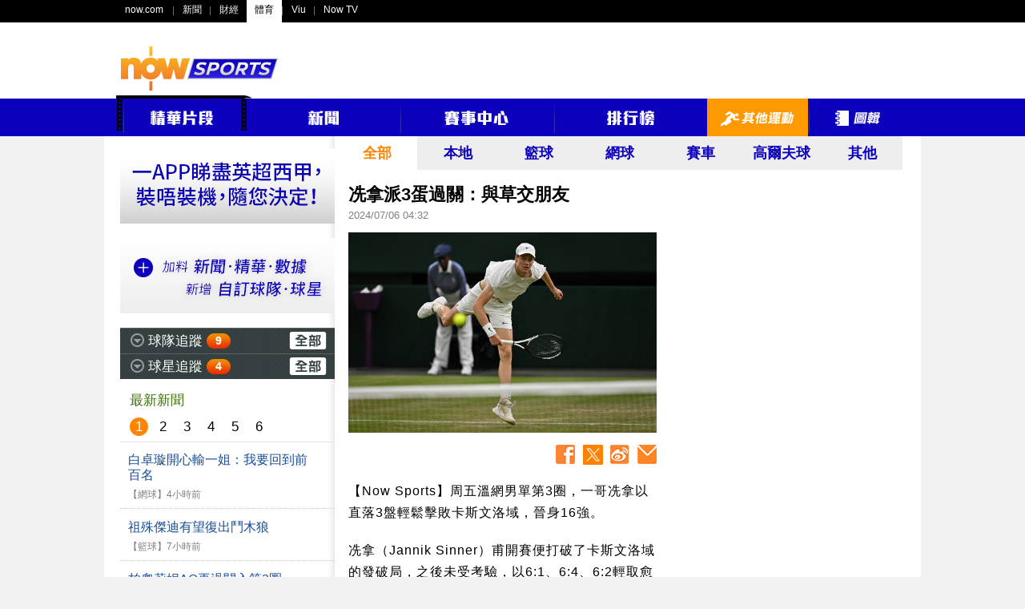

--- FILE ---
content_type: text/html;charset=UTF-8
request_url: https://sports.now.com/home/other/details?id=38918330913
body_size: 55323
content:
<!DOCTYPE html>
<html lang="zh-HK">
<head>
	<meta name="title" content="冼拿派3蛋過關：與草交朋友 - Now Sports" >
	<meta name="description" content="【Now Sports】周五溫網男單第3圈，一哥冼拿以直落3盤輕鬆擊敗卡斯文洛域，晉身16強。" >
	<meta name="keywords" content="now,sports,體育,Now Sports,Now SPORTS,體育新聞,足球,籃球,網球,高爾夫,賽程,賽果,積分榜,精華片段,球隊追蹤,球星追蹤" >
	
	<meta property="fb:admins" content="100004293882105" >
	<meta property="fb:app_id" content="199328550097102" >
	<meta property="og:type" content="article" >
	<meta property="og:title" content="冼拿派3蛋過關：與草交朋友 - Now Sports" >
	<meta property="og:url" content="https://sports.now.com/home/other/details?id=38918330913" >
	<meta property="og:image" content="https://images-sports.now.com/sport/news/3/913/38918330913/38918330841_600x390.jpg" >
	<meta property="og:image:type" content="image/jpeg" >
	<meta property="og:image:width" content="600" >
	<meta property="og:image:height" content="390" >
	<meta property="og:description" content="【Now Sports】周五溫網男單第3圈，一哥冼拿以直落3盤輕鬆擊敗卡斯文洛域，晉身16強。" >
	
	<meta name="robots" content="index,follow,all" >
	<meta http-equiv="Content-Type" content="text/html; charset=utf-8" >
	<meta name="viewport" content="width=1020" >
	
	<meta name="google-site-verification" content="0G3qgdexDiLPZLjFn_WqXlXNDRonCkPMaSLFPm44LnU" >
	<meta name="apple-itunes-app" content="app-id=517872242" >
	
	<title>冼拿派3蛋過關：與草交朋友 - Now Sports</title>
	
	<!-- common css setting -->
	
	<link rel="apple-touch-icon" href="/revamp/images/common/homeScreenIcon_57.png" />
	<link rel="apple-touch-icon" sizes="72x72" href="/revamp/images/common/homeScreenIcon_72.png" />
	<link rel="apple-touch-icon" sizes="114x114" href="/revamp/images/common/homeScreenIcon_114.png" />
	<link rel="apple-touch-icon-precomposed" href="/revamp/images/common/homeScreenIcon_57.png" />
	
	<link rel="image_src" href="https://images-sports.now.com/sport/news/3/913/38918330913/38918330841_600x390.jpg" />
	<link href="/favicon_1.ico" rel="icon" type="image/x-icon" />
	<link href="/favicon_1.ico" rel="shortcut icon" type="image/x-icon" />
	
	<link type="text/css" rel="stylesheet" href="/revamp/common/css/global.css?v=20201218a" />	
	<link type="text/css" rel="stylesheet" href="/revamp/common/css/nowsports.css?v=20201218a" />
	<link type="text/css" rel="stylesheet" href="/revamp/common/css/menu.css?v=20201218a"/>
	<link type="text/css" rel="stylesheet" href="/revamp/common/css/tvPlayer.css?v=20201218a" />

	<!-- Global Api domain and url domain -->
	<script>
	            //var ad_code = '/22199737938';
                var ad_code = "/94348418";
                var Golbal_Image_Domain_Web = "https://images-sports.now.com";
		
                //Set default value:
                var Global_Api_Domain_Web = "https://sportsapi.now.com";
                var Global_URL_Domain_Web = "https://sports.now.com";
                var Global_Olympic_Api_Domain_Web = "https://sportseventapi.now.com";
		
		//alert("window.location.host="+window.location.host);
                switch (window.location.host) {
                        case "sports-staging.now.com":
                                Global_Api_Domain_Web = "https://sportsapi-staging.now.com";
                                Global_URL_Domain_Web = "https://sports-staging.now.com";
                                break;
                        case "sports-qa.now.com":
                                Global_Api_Domain_Web = "https://sportsapi-qa.now.com";
                                Global_URL_Domain_Web = "https://sports-qa.now.com";
                                Global_Olympic_Api_Domain_Web = "https://sportseventapi-qa.now.com";
                                break;
                        case "localhost:9090":
                                Global_Api_Domain_Web = "https://sportsapi-qa.now.com";
                                Global_URL_Domain_Web = "https://sports-qa.now.com";
                                break;
                        case "sports-dev.now.com":
                                Global_Api_Domain_Web = "https://sportsapi-dev.now.com";
                                Global_URL_Domain_Web = "https://sports-dev.now.com";
                                break;
                        case "sports-pp.now.com":
                                Global_Api_Domain_Web = "https://sportsapi-pp.now.com";
                                Global_URL_Domain_Web = "https://sports-pp.now.com";
								Golbal_Image_Domain_Web = "https://images-sports-pp.now.com";
                                break;
                        case "sports-qa-lb.now.com":
                                Global_Api_Domain_Web = "https://sportsapi-qa-lb.now.com";
                                Global_URL_Domain_Web = "https://sports-qa-lb.now.com";
                                break;
                        case "sports-pp-lb.now.com":
                                Global_Api_Domain_Web = "https://sportsapi-pp-lb.now.com";
                                Global_URL_Domain_Web = "https://sports-pp-lb.now.com";
                                break;
                        default:
                                Global_Api_Domain_Web = "https://sportsapi.now.com";
                                Global_URL_Domain_Web = "https://sports.now.com";
                                Global_Olympic_Api_Domain_Web = "https://sportseventapi.now.com";
                }
	
	</script>

	<!-- comment javascript setting -->
	
	<script type="text/javascript" src="/revamp/common/js/jquery/jquery-1.10.2.min.js?v=20201218a"></script>
	<script type="text/javascript" src="/revamp/common/js/jquery/jquery-migrate-1.2.1.min.js?v=20201218a"></script>
	<script type="text/javascript" src="/revamp/common/js/jquery/jquery.tmpl.js?v=20201218a"></script>
	<script type="text/javascript" src="/revamp/common/js/jquery/jquery.cookie.js?v=20201218a"></script>
	<script type="text/javascript" src="/revamp/common/js/jquery/jquery.easing.1.3.js?v=20201218a"></script>
	<script type="text/javascript" src="/revamp/common/js/video_player/hls.min.js?v=20201218a"></script>
	<script type="text/javascript" src="/revamp/common/js/video_player/MediaPlayer.js?v=20201218a"></script>
	<script type="text/javascript" src="/revamp/common/js/video_player/swfobject.js?v=20201218a"></script>
	<script type="text/javascript" src="/revamp/common/js/jquery/jquery.mediaqueries.js?v=20201218a"></script>
	<script type="text/javascript" src="//www.googletagservices.com/tag/js/gpt.js"></script>
	<script src="/revamp/common/js/js.cookie.min.js"></script>
	
	<!-- otherwise (flash player) -->
		<script type="text/javascript" src="/revamp/common/js/video_player/now_common_lib.js?v=20201218a"></script>
	<script type="text/javascript">	
		var WIDGETS = {};	
		var GLOBAL = {
			DOMAIN : 'https://sports.now.com',
			ROOT_PATH : '/home/other/details',
			CURRENT_URL : 'https://sports.now.com/home/other/details?id=38918330913',
			CURRENT_TIME : 1769036196022
		};
	</script>
	
	<script type="text/javascript" src="/revamp/common/js/now/now.js?v=20201218a"></script>

<!-- libs  -->
	
	<script type="text/javascript" src="/revamp/common/js/lib/myhelper.js?v=20201218a"></script>
	<script type="text/javascript" src="/revamp/common/js/lib/pagination.js?v=20201218a"></script>
	<script type="text/javascript" src="/revamp/common/js/now/now_match.js?v=20201218a"></script>
	
<!-- widgets  -->

	<link type="text/css" rel="stylesheet" href="/revamp/site/common/widgets/fixture_slider/css/fixture_slider.css?v=20201218a"/>
	<link type="text/css" rel="stylesheet" href="/revamp/site/common/widgets/follow_team/css/follow_team.css?v=20201218a"/>
	<link type="text/css" rel="stylesheet" href="/revamp/site/common/widgets/follow_player/css/follow_player.css?v=20201218a"/>
	
	<script type="text/javascript" src="/revamp/site/common/widgets/fixture_slider/js/fixture_slider.js?v=20201218a"></script>
	<script type="text/javascript" src="/revamp/site/common/widgets/follow_team/js/follow_team.js?v=20201218a"></script>
	<script type="text/javascript" src="/revamp/site/common/widgets/follow_player/js/follow_player.js?v=20201218a"></script>
		
	<script type="text/javascript" src="/revamp/common/js/pages/page_global.js?v=20201218a"></script>
	<script type="text/javascript">
		if (navigator.appVersion.indexOf("Mac") != -1) {
			document.write('<link rel="stylesheet" type="text/css" href="/revamp/common/css/mac.css?v=20201218a" />');		
		} else {
			document.write('<link rel="stylesheet" type="text/css" href="/revamp/common/css/windows.css?v=20201218a" />');
		}
	</script>
	<!-- Google Tag Manager -->
	<script>
		(function(w,d,s,l,i){
			w[l]=w[l]||[];
			w[l].push({
				'gtm.start': new Date().getTime(),
				event:'gtm.js'
			});
			var f=d.getElementsByTagName(s)[0], j=d.createElement(s), dl=l!='dataLayer'?'&l='+l:'';
			j.async=true;
			j.src= 'https://www.googletagmanager.com/gtm.js?id='+i+dl;
			f.parentNode.insertBefore(j,f);
		})(window,document,'script','dataLayer','GTM-55PG4RW');
	</script>
	<!-- End Google Tag Manager -->

<!-- Google Tag Manager -->
<script>(function(w,d,s,l,i){w[l]=w[l]||[];w[l].push({'gtm.start':
new Date().getTime(),event:'gtm.js'});var f=d.getElementsByTagName(s)[0],
j=d.createElement(s),dl=l!='dataLayer'?'&l='+l:'';j.async=true;j.src=
'https://www.googletagmanager.com/gtm.js?id='+i+dl;f.parentNode.insertBefore(j,f);
})(window,document,'script','dataLayer','GTM-THTPSFS');</script>
<!-- End Google Tag Manager -->
<!-- Google Tag Manager -->
<script>(function(w,d,s,l,i){w[l]=w[l]||[];w[l].push({'gtm.start':
			new Date().getTime(),event:'gtm.js'});var f=d.getElementsByTagName(s)[0],
		j=d.createElement(s),dl=l!='dataLayer'?'&l='+l:'';j.async=true;j.src=
		'https://www.googletagmanager.com/gtm.js?id='+i+dl;f.parentNode.insertBefore(j,f);
})(window,document,'script','dataLayer','GTM-W65598L');</script>
<!-- End Google Tag Manager -->
<!-- Google tag (gtag.js) -->
<script async src="https://www.googletagmanager.com/gtag/js?id=G-3Q4JV1WW72"></script>
<script>
	window.dataLayer = window.dataLayer || [];
	function gtag(){dataLayer.push(arguments);}
	gtag('js', new Date());

	gtag('config', 'G-3Q4JV1WW72');

	(function uniquePageview() {

        const expirationTime = new Date(Date.now() + 30 * 60 * 1000);
        const cookie = Cookies.withAttributes({ path: '/', domain: location.hostname, secure: true, expires: expirationTime });


		// Record unique pageviews in an array
		let uniquePageviews = cookie.get("unique-pageviews");
		if (uniquePageviews) {
			uniquePageviews = JSON.parse(uniquePageviews);
		} else {
			uniquePageviews = [];
		}

		// Don't continue if the current page has already been viewed in this session
		if (uniquePageviews.indexOf(location.href) !== -1) {
			return;
		}

		// Track a pageview for a newly visited URL in this session
		uniquePageviews.push(location.href);
		uniquePageviews = JSON.stringify(uniquePageviews);
		cookie.set("unique-pageviews", uniquePageviews);

		// Send "unique_page_view" event to GA4
		const properties = {
			event: "unique_page_view",
			page_location: location.href,
			page_referrer: document.referrer,
		};
		dataLayer.push(properties);

		// Debug helper (optional)
		console.log(`"unique_page_view" tracked in GA4`, properties);
	})();
</script>
<script type="text/javascript">
			var CPMS = { 
				CS_SITE : "Now Sports Portal",
				CS_PAGE : "home2013_news_detail_other",
				CS_LANG : "",
				CS_RES : "win_"+screen.width+"_"+screen.height,
				search : function(a){}, 
				MenuClick : function(a) {}, 
				ItemClick : function(a) {}, 
				DetailClick : function(a) {}, 
				OtherClick : function(a) {}, 
			  	AdImpression : function(a, b) {}, 
			  	MouseOver : function(a) {}, 
				TabSelection : function(a) {}, 
				DropDownSelection : function(a, b) {}, 
				Redirect : function(a, b) {}, 
				PageView : function() {}, 
				ATF : function() {}, 
				FPF : function() {}, 
				CS_UID : "A6479F5D42D0AF478E212F7D27C6E798"
			};
		</script>
		
	<!-- END CPMS -->
	
	<!-- Begin comScore Tag -->
		<script type="text/javascript">
		
			var _comscore = _comscore || [];
			_comscore.push({
				c1 : "2",
				c2 : "9612192"
			});
			(function() {
				var s = document.createElement("script"), el = document
						.getElementsByTagName("script")[0];
				s.async = true;
				s.src = (document.location.protocol == "https:" ? "https://sb"
						: "http://b")
						+ ".scorecardresearch.com/beacon.js";
				el.parentNode.insertBefore(s, el);
			})();
		
		</script>
		
		<noscript>
			<img src="//b.scorecardresearch.com/p?c1=2&amp;c2=9612192&amp;cv=2.0&amp;cj=1" alt="" />
		</noscript>
<!-- End comScore Tag -->
	
	<!-- Begin Google Analytics -->
	<script type="text/javascript">
	
		var _gaq = _gaq || [];
		_gaq.push([ '_setAccount', 'UA-34166611-1' ]);
		_gaq.push([ '_setDomainName', 'now.com' ]);
		_gaq.push([ '_trackPageview' ]);
	
		(function() {
			var ga = document.createElement('script');
			ga.type = 'text/javascript';
			ga.async = true;
			ga.src = ('https:' == document.location.protocol ? 'https://ssl'
					: 'http://www')
					+ '.google-analytics.com/ga.js';
			var s = document.getElementsByTagName('script')[0];
			s.parentNode.insertBefore(ga, s);
		})();
	
	</script>
<!-- End Google Analytics -->
	
	<link type="text/css" rel="stylesheet" href="/revamp/site/common/widgets/news_list_small/css/news_list_small.css?v=20201218a"/>
<link type="text/css" rel="stylesheet" href="/revamp/common/plugin/image_enlarge/css/image_enlarge.css?v=20201218a"/>
<link type="text/css" rel="stylesheet" href="/revamp/common/css/news.css?v=20201218a"/>
<link type="text/css" rel="stylesheet" href="/revamp/common/css/others.css?v=20201218a"/>

<script type="text/javascript">
	var pageVar = {
		id : '38918330913',
		cat : 'all',
		keyword : ["blog2"]
	};
</script>

<!-- google tag -->
<script type="text/javascript" src="/revamp/common/js/dfp/other_news_all.js?v=20201218a"></script>

<script type="text/javascript" src="/revamp/common/js/dfp/dfp.js?v=20201218a"></script>

</head>
<body>

<div id="globalContainer">

	<div id="fb-root"></div>
<script>
	(function(d, s, id) {
		var js, fjs = d.getElementsByTagName(s)[0];
		if (d.getElementById(id))
			return;
		js = d.createElement(s);
		js.id = id;
		//js.src = "//connect.facebook.net/en_US/all.js#xfbml=1&appId=484404901625125";
		js.src = "//connect.facebook.net/zh_HK/all.js#xfbml=1&version=v18.0&appId=199328550097102";
		fjs.parentNode.insertBefore(js, fjs);
	}(document, 'script', 'facebook-jssdk'));
</script>

<div id="gbar_wrap">

		<style type="text/css">
#gbar-outer	{
	background-color:#000;
	text-align:left;
}
#gbar-outer	ul.left{
	text-align:left;
}
</style>

<div id="gbar-outer"></div>

<script type="text/javascript" language="javascript">
//now.globalbar("#gbar-outer", {username:"guest"});
</script>
<div id="suggestbox">
	<ul></ul>	
</div>			

<script type="text/javascript" language="javascript">
	now.gbar2012("#gbar-outer", {now:"sports",portal:"now360_sports"});

	function submit_search(theForm) {
		var keyword = theForm.word.value;
		CPMS.search(keyword); 
		theForm.tag.value = "keyword:" + keyword;
		return true;
	}
</script>

<div id="globalTopOuter">
	<div id="globalTop">
		<div class="noHBanner clearfix">
			<div id="logo"><a href="/home" ><img src="/revamp/images/globalTop/nowsports_logo3.png" alt="Now Sports" /></a></div>
			<div id="SuperBanner"><script type="text/javascript">googletag.display("SuperBanner");</script></div>
		</div>
	</div>
</div>
<style type="text/css">
div.navbar2020{
	display: block;
	background: #0D00BD;
	position: relative;
	height: 47px;
}
div.navbar2020 div{
	width: 990px;
	height: 47px;
	position: relative;
}
table.navbar2020{
	position: absolute;
	top:-4px;
	margin: 0px auto;
	padding: 0px;
	width: 990px;
	border: 0px solid white; 
	border-collapse: collapse;
	border-spacing: 0px;
}
table.navbar2020 tr.top{
	height: 4px;
}
table.navbar2020 tr.menu{
	height: 47px;
}
table.navbar2020 td.break{
	background: url('/revamp/images/topbar/menu_break.png') no-repeat 0% 40%;
}
table.navbar2020 td.item{
	height: 47px; 
	overflow:hidden;
}
table.navbar2020 img{
	display:block;
	margin: 0 auto;
}
table.navbar2020 td.item.selected,
table.navbar2020 td.item:hover{
	background: #f90;
}
table.navbar2020 td.lhs{
	background: url('/revamp/images/topbar/film_LHS_top.png') no-repeat;
}
table.navbar2020 td.film_mid{
	background: url('/revamp/images/topbar/film_MID_top.png') repeat-x;
}
table.navbar2020 td.rhs{
	background: url('/revamp/images/topbar/film_RHS_top.png') no-repeat;
}
table.navbar2020 td.film_top{
	background: url('/revamp/images/topbar/film_arrow_top.png') no-repeat;
}

</style>

<div class="navbar2020" align="center" id="menu_title">
	<div>
		<table class="navbar2020" cellpadding="0" cellpadding="0">
			<tr class="top">
				<td class="lhs"></td>
				<td class="film_mid" colspan="2" style="position: relative;right: 2px"></td>
				<td class="rhs" style="display: none"></td>
				<td class="film_top" style="position: relative;right: 2px"></td>
			</tr>
			<tr class="menu">
				<td valign="top"><img src="/revamp/images/topbar/film_LHS.png"/></td>
				<td class="item channel" style="display: none"><a href="/home/630"><img src="/revamp/images/topbar/channel.png"/></a></td>
				<td class="item video break"><a id="videoA" href="/home/video"><img src="/revamp/images/topbar/video.png"/></a></td>
				<td valign="top"><img src="/revamp/images/topbar/film_RHS.png"/></td>
				<td class="item news"><a href="/home/news"><img src="/revamp/images/topbar/news.png"/></a></td>
				<td class="item matchCentre break"><a href="/home/matchCtr?area=england"><img src="/revamp/images/topbar/matchCentre.png"/></a></td>
				<td class="item standings break"><a href="/home/standings?id=32"><img src="/revamp/images/topbar/standing.png"/></a></td>
				<td class="item others break"><a href="/home/other"><img src="/revamp/images/topbar/others.png"/></a></td>
				<td class="item gallery break"><a href="/home/gallery"><img src="/revamp/images/topbar/gallery.png"/></a></td>
			</tr>
		</table>
	</div>
</div>




<script>
function menuTagOn(cat){
$('td.item').removeClass('selected');
$('td.item.'+cat).addClass('selected');

}
</script>

</div>

	<div id="wholeContent">

		<div id="mainContent" class="clearfix">

			<div id="left_268">
				<div id="followTeamWrap" class="hide"><div id="CellAd" style="margin:15px 0 0 0;">
	<a href="https://www.nowtv.now.com/get-started" target="_blank"><img src="/revamp/images/nowtv.gif" alt="" /></a>
</div>

<div id="CellAd" style="margin:15px 0 0 0;">
	<a href="/site/app/soccer_intro.jsp" target="_blank"><img src="/revamp/images/ad/self/cell_ad_3.gif" alt="" /></a>
</div>

<div id="F1" style="margin:15px 0 0 0; display: none">
	<div class="header" style="height: 33px;padding: 0px 16px;background-color: #2B2B2B;border-bottom: 1px #d3d3d3 solid;">
		<strong class="title" style="margin-top: 9px;font-size: 17px;color: #FFFFFF;float: left;"></strong>
	</div>

	<div class="contentWrap">
		<div class="top" style="font-size: 15px;padding: 10px 7px 10px 16px;text-align: right;background: #53A5C9;">
			<div class="stangding" style="display: inline-block;width: 32px;text-align: center;color: #FFFFFF;">排名</div>
			<div class="name" style="display: inline-block;width: 160px;text-align: center;"></div>
			<div class="goalD" style="display: inline-block;width: 40px;text-align: center;color: #FFFFFF;">積分</div>
		</div>
		<div class="content"></div>

	</div>
</div>
<div class="followTeam" style="margin:15px 0 0 0;">

	<div class="header">		
		<div class="expBtn"></div>
		<strong class="title">球隊追蹤</strong>
		<div class="newsWrap">
			<div class="num">25</div>
			<div class="newsListWrap">
				<div class="arrow"></div>
				<div class="content">
					<div class="pagination"></div>
					<ul class="list"></ul>				
				</div>
			</div>
		</div>
		<a href="/home/myteam" class="all"><span class="srconly">全部</span></a>
	</div>
	
	<div class="followBottom">
		<ul class="teamList">
		
		</ul>
		<a href="/home/myteam" class="more"><img src="/revamp/images/left_follow_more_btn.png" alt="更多" /></a>
	</div>
	
</div></div>
				<div id="followPlayerWrap" class="hide"><div class="followPlayer">

	<div class="header">		
		<div class="expBtn"></div>
		<strong class="title">球星追蹤</strong>
		<div class="newsWrap">
			<div class="num"></div>
			<div class="newsListWrap">
				<div class="arrow"></div>
				<div class="content">
					<div class="pagination"></div>
					<ul class="list"></ul>				
				</div>
			</div>
		</div>
		<a href="/home/myplayer" class="all"><span class="srconly">全部</span></a>
	</div>
	
	<div class="followBottom">
		<ul class="playerList">
		
		</ul>
		<a href="/home/myplayer" class="more"><img src="/revamp/images/left_follow_more_btn.png" alt="更多" /></a>
	</div>
	
</div></div>

				<div id="newsLeft">
					<h2 class="header">最新新聞</h2>
					<div class="newsLeftContent"><div class="newsListSmallWrap">
	
	<ul class="page top">
		<li data-page="1">1</li>
		<li data-page="2">2</li>
		<li data-page="3">3</li>
		<li data-page="4">4</li>
		<li data-page="5">5</li>
		<li data-page="6">6</li>
	</ul>
	
	<div class="newsWrap">
		<ul class="list">
		
		<li >
				<a class="clearfix" href="/home/other/details?id=39461795446">
					<h3 class="headline">白卓璇開心輸一姐：我要回到前百名</h3>
					
					<div class="type">【網球】</div>
					
					<div class="time">4小時前</div>
				</a>
			</li>
			
		<li >
				<a class="clearfix" href="/home/other/details?id=39463326332">
					<h3 class="headline">祖殊傑迪有望復出鬥木狼</h3>
					
					<div class="type">【籃球】</div>
					
					<div class="time">7小時前</div>
				</a>
			</li>
			
		<li >
				<a class="clearfix" href="/home/other/details?id=39463326328">
					<h3 class="headline">柏奧莉妮AO再過關入第3圈</h3>
					
					<div class="type">【網球】</div>
					
					<div class="time">9小時前</div>
				</a>
			</li>
			
		<li >
				<a class="clearfix" href="/home/other/details?id=39461795448">
					<h3 class="headline">天雨無阻施華利夫闖第3圈</h3>
					
					<div class="type">【網球】</div>
					
					<div class="time">10小時前</div>
				</a>
			</li>
			
		<li >
				<a class="clearfix" href="/home/other/details?id=39461795447">
					<h3 class="headline">泰列斯麥斯將出專屬球鞋</h3>
					
					<div class="type">【籃球】</div>
					
					<div class="time">11小時前</div>
				</a>
			</li>
			
		<li >
				<a class="clearfix" href="/home/other/details?id=39463326327">
					<h3 class="headline">重情義？勇士拒送走畢拿</h3>
					
					<div class="type">【籃球】</div>
					
					<div class="time">13小時前</div>
				</a>
			</li>
			
		<li >
				<a class="clearfix" href="/home/other/details?id=39463326323">
					<h3 class="headline">大坂談水母裝：不在意別人眼光</h3>
					
					<div class="type">【網球】</div>
					
					<div class="time">13小時前</div>
				</a>
			</li>
			
		<li >
				<a class="clearfix" href="/home/other/details?id=39463326325">
					<h3 class="headline">首盤險取搶七 艾卡拿斯認狀態未夠好</h3>
					
					<div class="type">【網球】</div>
					
					<div class="time">15小時前</div>
				</a>
			</li>
			
		<li >
				<a class="clearfix" href="/home/other/details?id=39461795444">
					<h3 class="headline">古明加「解凍」難救勇士 傷完畢拿即大敗</h3>
					
					<div class="type">【籃球】</div>
					
					<div class="time">16小時前</div>
				</a>
			</li>
			
		<li >
				<a class="clearfix" href="/home/other/details?id=39461795443">
					<h3 class="headline">當錫大三元 湖人大反擊掘「金」</h3>
					
					<div class="type">【籃球】</div>
					
					<div class="time">16小時前</div>
				</a>
			</li>
			
		<li >
				<a class="clearfix" href="/home/other/details?id=39463326324">
					<h3 class="headline">手球港隊亞錦賽挫印度開齋 後日轉戰名次賽</h3>
					
					<div class="type">【手球】</div>
					
					<div class="time">17小時前</div>
				</a>
			</li>
			
		<li >
				<a class="clearfix" href="/home/other/details?id=39461795442">
					<h3 class="headline">次圈出局 拉杜卡奴無緣撼莎芭列卡</h3>
					
					<div class="type">【網球】</div>
					
					<div class="time">17小時前</div>
				</a>
			</li>
			
		<li >
				<a class="clearfix" href="/home/other/details?id=39461795441">
					<h3 class="headline">聖官準三雙完勝「斑馬」 火箭5分拔「刺」</h3>
					
					<div class="type">【籃球】</div>
					
					<div class="time">18小時前</div>
				</a>
			</li>
			
		<li >
				<a class="clearfix" href="/home/other/details?id=39461795440">
					<h3 class="headline">泰那回歸永倫 「黃金戰士」挫漢友增甲一季後賽希望</h3>
					
					<div class="type">【籃球】</div>
					
					<div class="time">18小時前</div>
				</a>
			</li>
			
		<li >
				<a class="clearfix" href="/home/other/details?id=39461795438">
					<h3 class="headline">奧迪戰車面世：2030贏F1</h3>
					
					<div class="type">【賽車】</div>
					
					<div class="time">18小時前</div>
				</a>
			</li>
			
		<li >
				<a class="clearfix" href="/home/other/details?id=39463326320">
					<h3 class="headline">謝倫格連復出 太陽挫76人3連勝</h3>
					
					<div class="type">【籃球】</div>
					
					<div class="time">19小時前</div>
				</a>
			</li>
			
		<li >
				<a class="clearfix" href="/home/other/details?id=39463326318">
					<h3 class="headline">一姐晉澳網第3圈：白卓璇比想像中難打</h3>
					
					<div class="type">【網球】</div>
					
					<div class="time">20小時前</div>
				</a>
			</li>
			
		<li >
				<a class="clearfix" href="/home/other/details?id=39461795432">
					<h3 class="headline">【澳網Day 4】偶像力量加持 白卓璇撼一姐</h3>
					
					<div class="type">【網球】</div>
					
					<div class="time">23小時前</div>
				</a>
			</li>
			
		<li >
				<a class="clearfix" href="/home/other/details?id=39463326302">
					<h3 class="headline">港隊兩女雙印尼羽賽闖次圈</h3>
					
					<div class="type">【羽毛球】</div>
					
					<div class="time">2026/01/20 23:20</div>
				</a>
			</li>
			
		<li >
				<a class="clearfix" href="/home/other/details?id=39463326307">
					<h3 class="headline">金牛下半場發力 主場爆「石」開季11連勝</h3>
					
					<div class="type">【籃球】</div>
					
					<div class="time">2026/01/20 23:02</div>
				</a>
			</li>
			
		<li >
				<a class="clearfix" href="/home/other/details?id=39461795430">
					<h3 class="headline">F1平治首席設計師將離隊</h3>
					
					<div class="type">【賽車】</div>
					
					<div class="time">2026/01/20 22:40</div>
				</a>
			</li>
			
		<li >
				<a class="clearfix" href="/home/other/details?id=39463326305">
					<h3 class="headline">「水母」裝出場搶鏡 大坂直美首圈過關</h3>
					
					<div class="type">【網球】</div>
					
					<div class="time">2026/01/20 20:55</div>
				</a>
			</li>
			
		<li >
				<a class="clearfix" href="/home/other/details?id=39461795428">
					<h3 class="headline">畢拿前十字韌帶撕裂收咧</h3>
					
					<div class="type">【籃球】</div>
					
					<div class="time">2026/01/20 18:56</div>
				</a>
			</li>
			
		<li >
				<a class="clearfix" href="/home/other/details?id=39463326304">
					<h3 class="headline">冼拿首圈晉級 老將蒙菲斯出局</h3>
					
					<div class="type">【網球】</div>
					
					<div class="time">2026/01/20 18:24</div>
				</a>
			</li>
			
		<li >
				<a class="clearfix" href="/home/other/details?id=39463326301">
					<h3 class="headline">畢拿傷勢不妙 勇士轉軚留古明加？</h3>
					
					<div class="type">【籃球】</div>
					
					<div class="time">2026/01/20 17:15</div>
				</a>
			</li>
			
		<li >
				<a class="clearfix" href="/home/other/details?id=39463326300">
					<h3 class="headline">文錫澳網死裡逃生 方斯卡下馬</h3>
					
					<div class="type">【網球】</div>
					
					<div class="time">2026/01/20 16:08</div>
				</a>
			</li>
			
		<li >
				<a class="clearfix" href="/home/other/details?id=39459839298">
					<h3 class="headline">奧莉恩高娃：來澳網前險被炸死</h3>
					
					<div class="type">【網球】</div>
					
					<div class="time">2026/01/20 15:07</div>
				</a>
			</li>
			
		<li >
				<a class="clearfix" href="/home/other/details?id=39459839297">
					<h3 class="headline">畢拿倒戈傷出 勇士滅「火」難安枕</h3>
					
					<div class="type">【籃球】</div>
					
					<div class="time">2026/01/20 14:20</div>
				</a>
			</li>
			
		<li >
				<a class="clearfix" href="/home/other/details?id=39461795421">
					<h3 class="headline">布朗關鍵兩罰射失 塞爾特人惜負活塞</h3>
					
					<div class="type">【籃球】</div>
					
					<div class="time">2026/01/20 12:48</div>
				</a>
			</li>
			
		<li >
				<a class="clearfix" href="/home/other/details?id=39461795418">
					<h3 class="headline">印尼女將爆冷晉級 姬絲苦戰過首關</h3>
					
					<div class="type">【網球】</div>
					
					<div class="time">2026/01/20 11:17</div>
				</a>
			</li>
			
		<li >
				<a class="clearfix" href="/home/other/details?id=39461795417">
					<h3 class="headline">獨行俠破紐約人 基斯迪三分10中8</h3>
					
					<div class="type">【籃球】</div>
					
					<div class="time">2026/01/20 10:38</div>
				</a>
			</li>
			
		<li >
				<a class="clearfix" href="/home/other/details?id=39461795415">
					<h3 class="headline">NBA明星賽名單  勒邦22年來首次冇正選</h3>
					
					<div class="type">【籃球】</div>
					
					<div class="time">2026/01/20 08:24</div>
				</a>
			</li>
			
		<li >
				<a class="clearfix" href="/home/other/details?id=39459839291">
					<h3 class="headline">SGA獨取30分 雷霆大炒騎士</h3>
					
					<div class="type">【籃球】</div>
					
					<div class="time">2026/01/20 07:30</div>
				</a>
			</li>
			
		<li >
				<a class="clearfix" href="/home/other/details?id=39461795412">
					<h3 class="headline">【澳網Day 3】姬絲睇「吵鬧」真人騷減壓</h3>
					
					<div class="type">【網球】</div>
					
					<div class="time">2026/01/20 07:05</div>
				</a>
			</li>
			
		<li >
				<a class="clearfix" href="/home/other/details?id=39461795410">
					<h3 class="headline">祖高域取澳網第100勝</h3>
					
					<div class="type">【網球】</div>
					
					<div class="time">2026/01/19 21:12</div>
				</a>
			</li>
			
		<li >
				<a class="clearfix" href="/home/other/details?id=39461795409">
					<h3 class="headline">370日後 麥維迪夫大滿貫終取勝</h3>
					
					<div class="type">【網球】</div>
					
					<div class="time">2026/01/19 20:44</div>
				</a>
			</li>
			
		<li >
				<a class="clearfix" href="/home/other/details?id=39461795408">
					<h3 class="headline">Iga嘉奧芙AO首圈冇難度</h3>
					
					<div class="type">【網球】</div>
					
					<div class="time">2026/01/19 19:29</div>
				</a>
			</li>
			
		<li >
				<a class="clearfix" href="/home/other/details?id=39459839281">
					<h3 class="headline">湖人「地獄」長征展開 雷迪克感困擾</h3>
					
					<div class="type">【籃球】</div>
					
					<div class="time">2026/01/19 18:01</div>
				</a>
			</li>
			
		<li >
				<a class="clearfix" href="/home/other/details?id=39461795407">
					<h3 class="headline">港劍隊青年世界盃共奪4金3銀3銅</h3>
					
					<div class="type">【劍擊】</div>
					
					<div class="time">2026/01/19 17:17</div>
				</a>
			</li>
			
		<li >
				<a class="clearfix" href="/home/other/details?id=39459839284">
					<h3 class="headline">澳網一輪遊 伊雅娜直認球迷太熱情</h3>
					
					<div class="type">【網球】</div>
					
					<div class="time">2026/01/19 17:07</div>
				</a>
			</li>
			
		<li >
				<a class="clearfix" href="/home/other/details?id=39459839282">
					<h3 class="headline">華連卡入次圈 艾加阿利亞森因傷退賽</h3>
					
					<div class="type">【網球】</div>
					
					<div class="time">2026/01/19 16:49</div>
				</a>
			</li>
			
		<li >
				<a class="clearfix" href="/home/other/details?id=39458697498">
					<h3 class="headline">【足動山林】紅葉行山Hit 紅魔帥位又Hit</h3>
					
					<div class="time">2026/01/19 16:48</div>
				</a>
			</li>
			
		<li >
				<a class="clearfix" href="/home/other/details?id=39458697497">
					<h3 class="headline">倫敦賽復出表忠 摩蘭特：我是忠誠的人</h3>
					
					<div class="type">【籃球】</div>
					
					<div class="time">2026/01/19 16:00</div>
				</a>
			</li>
			
		<li >
				<a class="clearfix" href="/home/other/details?id=39461795406">
					<h3 class="headline">安妮絲莫娃讚澳網球迷熱情：像第二個家</h3>
					
					<div class="type">【網球】</div>
					
					<div class="time">2026/01/19 15:46</div>
				</a>
			</li>
			
		<li >
				<a class="clearfix" href="/home/other/details?id=39459839280">
					<h3 class="headline">得分超越Dirk力追MJ 杜蘭特：繼續往上爬</h3>
					
					<div class="type">【籃球】</div>
					
					<div class="time">2026/01/19 14:42</div>
				</a>
			</li>
			
		<li >
				<a class="clearfix" href="/home/other/details?id=39459839279">
					<h3 class="headline">傳「禁取」澳網獎金 鄭瑞：需要再三確認</h3>
					
					<div class="type">【網球】</div>
					
					<div class="time">2026/01/19 14:41</div>
				</a>
			</li>
			
		<li >
				<a class="clearfix" href="/home/other/details?id=39458697493">
					<h3 class="headline">誰說新教練唔夠班？艾卡拿斯引以為「澳」</h3>
					
					<div class="type">【網球】</div>
					
					<div class="time">2026/01/19 14:33</div>
				</a>
			</li>
			
		<li >
				<a class="clearfix" href="/home/other/details?id=39461795400">
					<h3 class="headline">湖人3將「20+」 湖人110：93擒速龍</h3>
					
					<div class="type">【籃球】</div>
					
					<div class="time">2026/01/19 13:01</div>
				</a>
			</li>
			
		<li >
				<a class="clearfix" href="/home/other/details?id=39459839277">
					<h3 class="headline">全場得1個Ace球 嘉奧芙：僅滿意賽果</h3>
					
					<div class="type">【網球】</div>
					
					<div class="time">2026/01/19 10:56</div>
				</a>
			</li>
			
		<li >
				<a class="clearfix" href="/home/other/details?id=39458697488">
					<h3 class="headline">【澳網Day2】伊雅娜生涯首亮相「6號球場」球手噩夢？</h3>
					
					<div class="type">【網球】</div>
					
					<div class="time">2026/01/19 07:28</div>
				</a>
			</li>
			
		<li >
				<a class="clearfix" href="/home/other/details?id=39459839275">
					<h3 class="headline">【WST倫敦大師賽】加蘭韋爾遜挫希堅斯封王</h3>
					
					<div class="type">【桌球】</div>
					
					<div class="time">2026/01/19 06:43</div>
				</a>
			</li>
			
		<li >
				<a class="clearfix" href="/home/other/details?id=39459839271">
					<h3 class="headline">灰熊倫敦戰雪恥拆魔術</h3>
					
					<div class="type">【籃球】</div>
					
					<div class="time">2026/01/19 04:00</div>
				</a>
			</li>
			
		<li >
				<a class="clearfix" href="/home/other/details?id=39458697490">
					<h3 class="headline">澳網最年長出賽球手 大威：這就是比賽</h3>
					
					<div class="type">【網球】</div>
					
					<div class="time">2026/01/18 23:39</div>
				</a>
			</li>
			
		<li >
				<a class="clearfix" href="/home/other/details?id=39458697489">
					<h3 class="headline">港七欖遭加拿大加時絕殺 無緣世界系列賽升班</h3>
					
					<div class="type">【欖球】</div>
					
					<div class="time">2026/01/18 23:34</div>
				</a>
			</li>
			
		<li >
				<a class="clearfix" href="/home/other/details?id=39458697487">
					<h3 class="headline">曲虹霖獻16分成奇兵 助金牛開季10連勝</h3>
					
					<div class="type">【籃球】</div>
					
					<div class="time">2026/01/18 22:10</div>
				</a>
			</li>
			
		<li >
				<a class="clearfix" href="/home/other/details?id=39458697486">
					<h3 class="headline">艾卡拿斯澳網晉級 大威「一輪遊」</h3>
					
					<div class="type">【網球】</div>
					
					<div class="time">2026/01/18 21:00</div>
				</a>
			</li>
			
		<li >
				<a class="clearfix" href="/home/other/details?id=39452906749">
					<h3 class="headline">黃杜配卡塔爾挑戰賽反勝奪冠</h3>
					
					<div class="type">【乒乓球】</div>
					
					<div class="time">2026/01/18 20:10</div>
				</a>
			</li>
			
		<li >
				<a class="clearfix" href="/home/other/details?id=39458697485">
					<h3 class="headline">天氣炎熱球僮暈倒 桑美絲心善攙扶</h3>
					
					<div class="type">【網球】</div>
					
					<div class="time">2026/01/18 20:03</div>
				</a>
			</li>
			
		<li >
				<a class="clearfix" href="/home/other/details?id=39452906748">
					<h3 class="headline">馬會向全運獎牌港將頒逾1100萬獎金</h3>
					
					<div class="type">【綜合】</div>
					
					<div class="time">2026/01/18 19:39</div>
				</a>
			</li>
			
		<li >
				<a class="clearfix" href="/home/other/details?id=39458697482">
					<h3 class="headline">一姐輕鬆入AO次圈 施華利夫反勝晉級</h3>
					
					<div class="type">【網球】</div>
					
					<div class="time">2026/01/18 17:55</div>
				</a>
			</li>
			
		<li >
				<a class="clearfix" href="/home/other/details?id=39458697479">
					<h3 class="headline">安洗瑩霸氣持續 印度羽球賽封后</h3>
					
					<div class="type">【羽毛球】</div>
					
					<div class="time">2026/01/18 16:27</div>
				</a>
			</li>
			
		<li >
				<a class="clearfix" href="/home/other/details?id=39458697478">
					<h3 class="headline">灰熊再戰NBA歐洲賽 摩蘭特係時候復出？</h3>
					
					<div class="type">【籃球】</div>
					
					<div class="time">2026/01/18 15:13</div>
				</a>
			</li>
			
		<li >
				<a class="clearfix" href="/home/other/details?id=39458697477">
					<h3 class="headline">聰明哥傷出 湖人敗走拓荒者</h3>
					
					<div class="type">【籃球】</div>
					
					<div class="time">2026/01/18 14:10</div>
				</a>
			</li>
			
		<li >
				<a class="clearfix" href="/home/other/details?id=39459839260">
					<h3 class="headline">「斑馬」末段主宰內線 馬刺險勝木狼</h3>
					
					<div class="type">【籃球】</div>
					
					<div class="time">2026/01/18 13:10</div>
				</a>
			</li>
			
		<li >
				<a class="clearfix" href="/home/other/details?id=39458697476">
					<h3 class="headline">渣馬大風未見真章 各跑手放眼亞運</h3>
					
					<div class="type">【馬拉松】</div>
					
					<div class="time">2026/01/18 13:00</div>
				</a>
			</li>
			
		<li >
				<a class="clearfix" href="/home/other/details?id=39459839259">
					<h3 class="headline">雷霆敗走熱火兼傷JW</h3>
					
					<div class="type">【籃球】</div>
					
					<div class="time">2026/01/18 12:39</div>
				</a>
			</li>
			
		<li >
				<a class="clearfix" href="/home/other/details?id=39458697475">
					<h3 class="headline">柏奧莉妮率先闖澳網次圈</h3>
					
					<div class="type">【網球】</div>
					
					<div class="time">2026/01/18 11:31</div>
				</a>
			</li>
			
		<li >
				<a class="clearfix" href="/home/other/details?id=39458697474">
					<h3 class="headline">最強巿民跑手不敵大風 村內優輝覬覦下屆奧運</h3>
					
					<div class="type">【馬拉松】</div>
					
					<div class="time">2026/01/18 11:24</div>
				</a>
			</li>
			
		<li >
				<a class="clearfix" href="/home/other/details?id=39458697473">
					<h3 class="headline">過江龍半馬揚威  陳雨繁升呢折桂  施文麗陪跑稱后</h3>
					
					<div class="type">【馬拉松】</div>
					
					<div class="time">2026/01/18 09:35</div>
				</a>
			</li>
			
		<li >
				<a class="clearfix" href="/home/other/details?id=39452906747">
					<h3 class="headline">黃杜配卡塔爾挑戰賽闖混雙決賽</h3>
					
					<div class="type">【乒乓球】</div>
					
					<div class="time">2026/01/18 08:43</div>
				</a>
			</li>
			
		<li >
				<a class="clearfix" href="/home/other/details?id=39458697472">
					<h3 class="headline">黃子圖渣馬10K掄元 曾曉彤3連霸憾未與姚潔貞同場</h3>
					
					<div class="type">【田徑】</div>
					
					<div class="time">2026/01/18 08:17</div>
				</a>
			</li>
			
		<li >
				<a class="clearfix" href="/home/other/details?id=39458697471">
					<h3 class="headline">【WST倫敦大師賽】加蘭韋爾遜反勝吳宜澤入決賽</h3>
					
					<div class="type">【桌球】</div>
					
					<div class="time">2026/01/18 07:14</div>
				</a>
			</li>
			
		<li >
				<a class="clearfix" href="/home/other/details?id=39458697460">
					<h3 class="headline">【澳網Day1】時尚大威登場 一姐向細威舒娃致敬</h3>
					
					<div class="type">【網球】</div>
					
					<div class="time">2026/01/17 21:31</div>
				</a>
			</li>
			
		<li >
				<a class="clearfix" href="/home/other/details?id=39456833391">
					<h3 class="headline">米曹：年度進步獎應頒畀泰臣</h3>
					
					<div class="type">【籃球】</div>
					
					<div class="time">2026/01/17 18:55</div>
				</a>
			</li>
			
		<li >
				<a class="clearfix" href="/home/other/details?id=39456833388">
					<h3 class="headline">韋斯布祿努力練三分變「王」者</h3>
					
					<div class="type">【籃球】</div>
					
					<div class="time">2026/01/17 17:40</div>
				</a>
			</li>
			
		<li >
				<a class="clearfix" href="/home/other/details?id=39456833386">
					<h3 class="headline">祖高域拒掛拍：打網球像吸毒般上癮</h3>
					
					<div class="type">【網球】</div>
					
					<div class="time">2026/01/17 15:57</div>
				</a>
			</li>
			
		<li >
				<a class="clearfix" href="/home/other/details?id=39456833385">
					<h3 class="headline">杜蘭特39分 火箭射爆木狼</h3>
					
					<div class="type">【籃球】</div>
					
					<div class="time">2026/01/17 14:28</div>
				</a>
			</li>
			
		<li >
				<a class="clearfix" href="/home/other/details?id=39450733971">
					<h3 class="headline">黃杜配卡塔爾挑戰賽反勝入4強</h3>
					
					<div class="type">【乒乓球】</div>
					
					<div class="time">2026/01/17 13:23</div>
				</a>
			</li>
			
		<li >
				<a class="clearfix" href="/home/other/details?id=39458697457">
					<h3 class="headline">夏登最後8分半鐘狂轟16分 快艇OT斬速龍</h3>
					
					<div class="type">【籃球】</div>
					
					<div class="time">2026/01/17 13:16</div>
				</a>
			</li>
			
		<li >
				<a class="clearfix" href="/home/other/details?id=39458697455">
					<h3 class="headline">安祖莉娃文錫澳網前封后稱王</h3>
					
					<div class="type">【網球】</div>
					
					<div class="time">2026/01/17 12:14</div>
				</a>
			</li>
			
		<li >
				<a class="clearfix" href="/home/other/details?id=39458697453">
					<h3 class="headline">騎士3日內兩挫76人</h3>
					
					<div class="type">【籃球】</div>
					
					<div class="time">2026/01/17 10:49</div>
				</a>
			</li>
			
		<li >
				<a class="clearfix" href="/home/other/details?id=39456833383">
					<h3 class="headline">【WST倫敦大師賽】吳宜澤橫掃晉級 4強鬥加蘭韋爾遜</h3>
					
					<div class="type">【桌球】</div>
					
					<div class="time">2026/01/17 07:38</div>
				</a>
			</li>
			
		<li >
				<a class="clearfix" href="/home/other/details?id=39455989146">
					<h3 class="headline">紅牛新戰車發佈 韋少：新規則下變數大</h3>
					
					<div class="type">【賽車】</div>
					
					<div class="time">2026/01/16 23:22</div>
				</a>
			</li>
			
		<li >
				<a class="clearfix" href="/home/other/details?id=39456833376">
					<h3 class="headline">冼拿：調整打法非為擊敗艾卡拿斯</h3>
					
					<div class="type">【網球】</div>
					
					<div class="time">2026/01/16 20:08</div>
				</a>
			</li>
			
		<li >
				<a class="clearfix" href="/home/other/details?id=39455989142">
					<h3 class="headline">4夾1！魔術「小黑」靚絕入樽成佳話</h3>
					
					<div class="type">【籃球】</div>
					
					<div class="time">2026/01/16 19:26</div>
				</a>
			</li>
			
		<li >
				<a class="clearfix" href="/home/other/details?id=39456833375">
					<h3 class="headline">K湯超越利拿特 歷史三分榜升第4</h3>
					
					<div class="type">【籃球】</div>
					
					<div class="time">2026/01/16 18:16</div>
				</a>
			</li>
			
		<li >
				<a class="clearfix" href="/home/other/details?id=39455989140">
					<h3 class="headline">2026渣馬周日開跑 逾40過江龍參戰</h3>
					
					<div class="type">【馬拉松】</div>
					
					<div class="time">2026/01/16 18:01</div>
				</a>
			</li>
			
		<li >
				<a class="clearfix" href="/home/other/details?id=39452906702">
					<h3 class="headline">10國手下月戰世界桌球大獎賽 傅家俊亨特利啟德獻技</h3>
					
					<div class="type">【桌球】</div>
					
					<div class="time">2026/01/16 17:30</div>
				</a>
			</li>
			
		<li >
				<a class="clearfix" href="/home/other/details?id=39456833373">
					<h3 class="headline">古明加勢離勇士 3巨頭堅持好來好去</h3>
					
					<div class="type">【籃球】</div>
					
					<div class="time">2026/01/16 17:29</div>
				</a>
			</li>
			
		<li >
				<a class="clearfix" href="/home/other/details?id=39455989139">
					<h3 class="headline">錢惠民：艾卡拿斯挑戰最年輕完成4大滿貫紀錄</h3>
					
					<div class="type">【網球】</div>
					
					<div class="time">2026/01/16 16:58</div>
				</a>
			</li>
			
		</ul>
	</div>

	<ul class="page bottom">
		<li data-page="1">1</li>
		<li data-page="2">2</li>
		<li data-page="3">3</li>
		<li data-page="4">4</li>
		<li data-page="5">5</li>
		<li data-page="6">6</li>
	</ul>
	
</div>
<script type="text/javascript" src="/revamp/common/js/pages/page_news_details.js?v=20201218a"></script></div>
				</div>
			</div>

			<div id="right">
				<div class="grid1">
					<div id="othersMenu">
	<a href="/home/other"><div class="othersMenuItem all">全部</div></a>
	<a href="/home/other?cat=local"><div class="othersMenuItem local">本地</div></a>
	<a href="/home/other?cat=basketball"><div class="othersMenuItem basketball">籃球</div></a>
	<a href="/home/other?cat=tennis"><div class="othersMenuItem tennis">網球</div></a>
	<a href="/home/other?cat=racing"><div class="othersMenuItem racing">賽車</div></a>
	<a href="/home/other?cat=golf"><div class="othersMenuItem golf">高爾夫球</div></a>
	<a href="/home/other?cat=others"><div class="othersMenuItem others">其他</div></a>
</div>
<script>
	function othersMenuTagOn(cat){
		$('#othersMenu .othersMenuItem').removeClass('selected');
		$('#othersMenu .'+cat).addClass('selected');
		if(cat=='tennis'){
			$('#livescore a[data-id="tennis"]').click();
		}
	}


</script><div id="newsDetails" class="clearfix">

	<h1 id="headline">冼拿派3蛋過關：與草交朋友</h1>
	<div id="time">2024/07/06 04:32</div>
	
	<div id="newsDetails_left">

		<div id="image" class="imageEnlarge">
				<img src="https://images-sports.now.com/sport/news/3/913/38918330913/38918330841_600x390.jpg" data-large="https://images-sports.now.com/sport/news/3/913/38918330913/38918330841_600x390.jpg" height="250" alt="冼拿直落3盤過關。©AFP" />
					 	</div>
		<div id="share">
			
			<div id="socialShare">
				<a href="https://www.facebook.com/sharer/sharer.php?u=https%3A%2F%2Fsports.now.com%2Fhome%2Fother%2Fdetails%3Fid%3D38918330913" id="fbShare" target="_blank"><div class="icon"><img src="/revamp/images/icon_share_fb.png" alt="share to facebook" /></div></a>
				<a href="https://twitter.com/share?text=冼拿派3蛋過關：與草交朋友&url=https%3A%2F%2Fsports.now.com%2Fhome%2Fother%2Fdetails%3Fid%3D38918330913" id="twitterShare" target="_blank"><div class="icon"><img src="/revamp/images/X_Orange.png" alt="share to twitter" /></div></a>
				<a href="http://service.weibo.com/share/share.php?title=冼拿派3蛋過關：與草交朋友&url=https%3A%2F%2Fsports.now.com%2Fhome%2Fother%2Fdetails%3Fid%3D38918330913" id="sinaShare" target="_blank"><div class="icon"><img src="/revamp/images/icon_share_weibo.png" alt="share to sina" /></div></a>
				<a href="mailto:?subject=冼拿派3蛋過關：與草交朋友&body=https%3A%2F%2Fsports.now.com%2Fhome%2Fother%2Fdetails%3Fid%3D38918330913" id="emailShare"><div class="icon"><img src="/revamp/images/icon_share_email.png" alt="email" /></div></a>	
			</div>
					
		</div>
	
		<div id="content">【Now Sports】周五溫網男單第3圈，一哥冼拿以直落3盤輕鬆擊敗卡斯文洛域，晉身16強。</div>

		<div id="content">
			</div>

		<div id="content">冼拿（Jannik Sinner）甫開賽便打破了卡斯文洛域的發破局，之後未受考驗，以6:1、6:4、6:2輕取愈打愈頹的卡斯文洛域，殺入16強。整場比賽，一哥僅用了1小時36分鐘，下場將鬥沙普華洛夫或舒爾頓。<br /><br />冼拿拿下今年第41場勝仗，冠絕整個ATP，「回到這裡的感覺很好。這是一個非常特別的地方，或許是最特別的打球地方，我喜歡這裡的氛圍，所以這一切讓我非常高興。」<br /><br />對於在草地的心得，冼拿認為：「與草交朋友！善待草就會發生一些積極的事。一開始，我很掙扎，但每年我都覺得自己在進步，所以讓我們看看今年我能夠做甚麼，但在場上開心是最重要的。」</div>
	
		<div id="relatedFixtureLinks"></div>
		<div id="teamTaggingLinks" style="display: none"></div>
		<div id="standingTaggingLinks" style="display: none"></div>
		<div id="fbComment"><fb:comments href="https://sports.now.com/home/other/details?id=38918330913" colorscheme="light" numposts="10" width="385"></fb:comments></div>
		<div id="prev" class="clearfix"></div>
		<div id="next" class="clearfix"></div>
		 
	</div>
	
	<div id="newsDetails_right">
		
		<div id="LargeRec01" style="margin:15px 0 0 0;"><script type="text/javascript">googletag.display("LargeRec01");</script></div>
		
		<div id="LargeRec02" style="margin:15px 0 0 0;"><script type="text/javascript">googletag.display("LargeRec02");</script></div>
		
		<div id="LargeRec03" style="margin:15px 0 0 0;"><script type="text/javascript">googletag.display("LargeRec03");</script></div>
		
		<div id="relatedNews">		
			<div id="keywords" class="clearfix">
				<span>關鍵字：</span>
				<div id="words"></div>
			</div>		
			
			</div>
		
		<div id="fbRecommendation">
			<fb:recommendations app_id="199328550097102" site="https://sports.now.com" action="likes, recommends" width="300" height="500" max_age="180" colorscheme="light" header="true"></fb:recommendations>
		</div>
        <div>
            <iframe class="viu_widget" src="" style="padding-top: 10px;" width="100%" height="250px" frameborder="0" allowfullscreen="true" scrolling="no"><p>Your browser does not support iframes.</p></iframe>
        </div>
        <script>
            loadViuWidget(3);
        </script>
	</div>
</div></div>
			</div>
		</div>

	</div>

	<div id="globalFooter">
	
	<div id="globalFooterWrap" class="clearfix">
	
		<div class="left">
			<p>
				<a href="http://now.com/images/html/service/privacy_redir_c.html" target="_blank">私隱政策</a>
				&nbsp;|&nbsp;
				<a href="http://now.com/images/html/service/tnc.html" target="_blank">使用條款</a>
				&nbsp;|&nbsp;
				<a href="http://now.com/images/html/service/cp_copyright.html" target="_blank">免責及著作權聲明</a>
				&nbsp;|&nbsp;
				<a href="https://now.com/images/html/service/non-discrimination.html" target="_blank">不歧視及不騷擾聲明</a>
			</p>
			<p style="margin-bottom: 0px;">所有資料及訊息僅作為參考之用<br />賽程及賽果以賽會最後公布為準</p>
			
		</div>
	
		<div class="right">
			<p class="pageFooter">©&nbsp;Now TV Limited 2011-2026 著作權所有</p>
			<p style="display: none">version:20210811</p>
		</div>
		
	</div>

</div>
<!-- Google Tag Manager (noscript) -->
<noscript>
	<iframe src="https://www.googletagmanager.com/ns.html?id=GTM-55PG4RW"
			height="0" width="0" style="display:none;visibility:hidden"></iframe>
</noscript>
<!-- End Google Tag Manager (noscript) -->
<!-- Google Tag Manager (noscript) -->
<noscript><iframe src="https://www.googletagmanager.com/ns.html?id=GTM-THTPSFS"
height="0" width="0" style="display:none;visibility:hidden"></iframe></noscript>
<!-- End Google Tag Manager (noscript) -->
<!-- Google Tag Manager (noscript) -->
<noscript><iframe src="https://www.googletagmanager.com/ns.html?id=GTM-W65598L"
height="0" width="0" style="display:none;visibility:hidden"></iframe></noscript>
<!-- End Google Tag Manager (noscript) -->
<!--Took:661.0ms-->
</div>
<script type="text/javascript" src="/revamp/common/js/vdoCtr.js?v=20201218a"></script>
<script type="text/javascript" src="/revamp/site/common/widgets/news_list_small/js/news_list_small.js?v=20201218a"></script>
<script type="text/javascript" src="/revamp/common/plugin/image_enlarge/js/image_enlarge.js?v=20201218a"></script>
<script type="text/javascript" src="/revamp/common/js/pages/page_others_news_details.js?v=20201218a"></script>
</body>
</html>

--- FILE ---
content_type: text/html; charset=utf-8
request_url: https://www.google.com/recaptcha/api2/aframe
body_size: 168
content:
<!DOCTYPE HTML><html><head><meta http-equiv="content-type" content="text/html; charset=UTF-8"></head><body><script nonce="yjX24IFQ_DwORdTfTB7gUQ">/** Anti-fraud and anti-abuse applications only. See google.com/recaptcha */ try{var clients={'sodar':'https://pagead2.googlesyndication.com/pagead/sodar?'};window.addEventListener("message",function(a){try{if(a.source===window.parent){var b=JSON.parse(a.data);var c=clients[b['id']];if(c){var d=document.createElement('img');d.src=c+b['params']+'&rc='+(localStorage.getItem("rc::a")?sessionStorage.getItem("rc::b"):"");window.document.body.appendChild(d);sessionStorage.setItem("rc::e",parseInt(sessionStorage.getItem("rc::e")||0)+1);localStorage.setItem("rc::h",'1769036202273');}}}catch(b){}});window.parent.postMessage("_grecaptcha_ready", "*");}catch(b){}</script></body></html>

--- FILE ---
content_type: text/css
request_url: https://sports.now.com/revamp/common/css/global.css?v=20201218a
body_size: 1411
content:
@charset "UTF-8";

* {
    margin: 0;
    padding: 0;
    line-height: 1;
}

h1, h2, h3, h4, h5, h6 {
    font-weight: normal;
}

body {
    width: 100%;
    color: #000;
    /*font-family: "Helvetica Neue", Helvetica, Arial, "微軟正黑體", "Microsoft Sans Serif", sans-serif;*/
    font-family: Helvetica,Arial,sans-serif;
    background-color: #f2f2f2;
    font-size: 16px;
    min-width: 1008px;
    /*
     -webkit-font-smoothing: antialiased;
     -moz-osx-font-smoothing: grayscale;
     */
}

a {
    text-decoration: none;
    border: 0px;
    color: #000;
}

img {
    border: none;
}

ol, ul {
    list-style: none;
}

ul, li {
    margin: 0;
    padding: 0;
}

/* For modern browsers */
.clearfix:before, .clearfix:after {
    content: "";
    display: table;
}
.clearfix:after {
    clear: both;
}
/* For IE 6/7 (trigger hasLayout) */
.clearfix {
    zoom: 1;
}

.breakLongWords {
    -ms-word-break: break-all;
    word-break: break-all;
    /* Non standard for webkit */
    word-break: break-word;
}

.isLoading {
    background: url(/revamp/images/loading.gif) center center no-repeat;
}

.srconly {
    display: none;
}

.common_no_data {
	font-size: 18px;
	text-align: center;
	padding: 20px;
}

/* LAYOUT CSS */
#wholeContent {
    margin: auto;
    width: 1020px;
    min-height: 200px;
    background-color: #FFF;
    padding-bottom: 100px;
}
#mainContent {
    position: relative;
    width: 980px;
    margin: 0px auto;
}
#mainContent #left_268 {
    float: left;
    width: 268px;
    background: #fff url(/revamp/images/left_shadow_pattern.png?v=20140109) right repeat-y;
}
#mainContent #left_bottom {
    float: left;
    width: 268px;
    height: 80px;
    background: #fff url(/revamp/images/left_shadow_tail.png?v=20140109) right repeat-y;
}
#mainContent #right {
    float: left;
    width: 710px;
    margin-left: 2px;
    background: #fff;
}
#mainContent #right .grid1 {
    float: left;
    width: 710px;
    background: #fff;
}
#mainContent #right .grid2 {
    float: left;
    width: 400px;
    background: #fff;
}
#mainContent #right .grid3 {
    float: right;
    width: 300px;
    background: #fff;
}

/* template 2 : left long, right short */

#mainContent.template2 #leftColumn {
    width: 660px;
    float: left;
}

#mainContent.template2 #rightColumn {
    width: 300px;
    float: right;
}

/* global top */

#gbar_wrap {
    background: #fff;
}

#globalTopOuter {
    width: 100%;
    position: relative;
    top: 0;
    left: 0;
    z-index: 2;
}

#globalTop {
    margin: 0px auto;
    width: 1020px;
}

#globalTop .noHBanner {
    padding: 10px 22px 7px 21px;
}

#globalTop #logo {
    line-height: 0;
    float: left;
    margin-top: 20px;
}

#globalTop #SuperBanner {
    float: right;
}

/* global bottom */

#globalFooter {
    background-color: #0D00BD;
}

#globalFooterWrap {
    margin: 0px auto;
    width: 978px;
    padding: 22px 0px;
}

#globalFooter .left {
    float: left;
}

#globalFooter .right {
    float: right;
}

#globalFooter p {
    margin: 0px 0px 15px 0px;
    line-height: 1.4;
}

#globalFooter, #globalFooter a {
    font-size: 12px;
    color: #FFF;
}

#globalFooter a:hover {
    color: #fd8524;
}

/* H shape banner */
body.showHShape {
    background-color: #000;
}
body.showHShape #gbar_wrap {
    background: none;
}
body.showHShape #gbar_wrap .noHBanner {
    display: none;
}
body.showHShape .hShapeAd {
    position: relative;
    top: 0;
    left: 0;
    height: 152px;
}
body.showHShape .hShapeAd .hShapeAdLeft,
body.showHShape .hShapeAd .hShapeAdRight,
body.showHShape .hShapeAd .hShapeAdTop {
    position: absolute; 
    top: 0;
    line-height: 0;
    font-size: 0;
}
body.showHShape .hShapeAdLeft {
    right: 100%;
}
body.showHShape .hShapeAdRight {
    left: 100%;
}
body.showHShape .hShapeAdTop {
    position: relative;
    left: 0;
}
body.showHShape .hShapeAd .logo,
body.showHShape .hShapeAd .channel_top {
   position: absolute; 
    bottom: -4px;
    left: 0;
    line-height: 0;
    font-size: 0; 
}
body.showHShape .hShapeAd .logo {
    width: 292px;
    height: 96px;
    background-repeat: repeat-x;
    background-position: left bottom;
    text-align: center;
}
body.showHShape .hShapeAd .channel_top {
    left: 20px;
}
/* end */

/* fixture */
.extraStatusWrap {
    clear: both;
}

.extraStatus {
    padding-top: 15px;
    font-size: 18px;
    color: #000000;
    text-align: center;
}
div.adsText{
    margin: 2px;
    font-size: 14px;
    text-align: center;
    color: #6d6d6d;
}
#SuperBanner div.adsText {
    color:#000;
}

#thumbnail .video .title,#videoWrap .title{
    display: -webkit-box;
    -webkit-line-clamp: 2;
    -webkit-box-orient: vertical;
    overflow: hidden;
}

--- FILE ---
content_type: text/css
request_url: https://sports.now.com/revamp/common/css/nowsports.css?v=20201218a
body_size: 1459
content:
/* global bar v.2012/04/03 14:56:07 */
.gui-topbar2{color:#ccc;font-size:12px;height:28px;margin:0 auto;width:1000px;position:relative; font-family:Tahoma,Arial; }
.gui-topbar2 #sports{background:#fff; height:28px;}
.gui-topbar2 #sports a{color:#000;}
.gui-topbar2 ul{display:table;margin:0px 0;padding:0;margin-left:5px;}
.gui-topbar2 ul li a{display:table;margin:8px 0;padding:0}
.gui-topbar2 ul.menu{float:left}
.gui-topbar2 ul li:first-child{border-left:0}
.gui-topbar2 ul li.nowcom{width:50px}
.gui-topbar2 ul li.nowvideo{background:url(/images/common/topbar/nowvideo.png) no-repeat 50% 50%;width:50px}
.gui-topbar2 ul li.nowtv{width:50px}
.gui-topbar2 li{float:left;height:28px;list-style-type:none;margin:0;padding:0 10px;text-align:center}
.gui-topbar2 .border{border-left:1px solid #6c6c6c;width:1px;padding:0px;height:11px;margin-top:8px;}
.gui-topbar2 li a{color:#FFF;font-size:12px;position:relative;text-decoration:none;top:-2px}
.gui-topbar2 li a.link{color:#ccc;}
.gui-topbar2 div.search{width:195px;height:20px;position:absolute;right:10px;top:4px;}
.gui-topbar2 div.box{border-bottom:1px solid #ccc;border-left:1px solid #999;border-right:1px solid #ccc;border-top:1px solid #999;height:18px;width:193px;}
.gui-topbar2 div.box input{float:left;font-size:12px;height:18px;padding:0;margin:0}
.gui-topbar2 div.box input.a{background:#FFF;border:none;color:#999;overflow:hidden;text-indent:5px;width:173px;line-height:20px;}
.gui-topbar2 div.box input.a:focus{color:#333}
.gui-topbar2 div.box input.b{background:url(/images/common/topbar/search.jpg);border:none;cursor:pointer;height:18px;width:20px}

/* addshare 7/4/2011 15:11:54 */
ul.nowshare{display:table;margin:0;padding:0;float:right;}
ul.nowshare div{display:none;position:relative;padding-top:2px;z-index:999}
ul.nowshare ol{background:url('/images/share/bg.png') no-repeat;left:-62px;margin:0;padding:5px 0 5px 5px;position:absolute;width:92px;height:37px}
ul.nowshare li{float:left;list-style-type:none;margin:0 5px 0 0;padding:0}
ul.nowshare li:hover > div{display:block}
ul.nowshare span{width:23px;height:23px;display:block;background:url('/images2/share/more.png') no-repeat;cursor:pointer}
ul.nowshare span.fb{background:url('/images/share/fb.png') no-repeat}
ul.nowshare span.twitter{background:url('/images/share/twitter.png') no-repeat}
ul.nowshare span.more{background:url('/images/share/more.png') no-repeat}
ul.nowshare span.sina{background:url('/images/share/sina.png') no-repeat}
ul.nowshare span.plurk{background:url('/images/share/plurk.png') no-repeat}
ul.nowshare span.mailto{background:url('/images/spacer.gif') no-repeat;cursor:default}
ul.nowshare span.copyurl{background:url('/images/share/copyurl.png') no-repeat}

/* suggestbox 17/5/2011 14:35:20 */
#suggestbox{position:fixed;top:100px;left:908px;z-index:9999}
#suggestbox > ul{background-color:#FFF;border-bottom:1px solid #666;border-right:1px solid #666;color:#000;display:none;left:0px;margin:0;padding:0;position:absolute;top:0px;width:119px}
#suggestbox > ul li{list-style-type:none;margin:0;padding:0 0 0 3px;text-align:left}
#suggestbox > ul li.selected{background-color:#ddd;color:#f90}

/*
 * CSS Styles that are needed by jScrollPane for it to operate correctly.
 *
 * Include this stylesheet in your site or copy and paste the styles below into your stylesheet - jScrollPane
 * may not operate correctly without them.
 */

.jspContainer{overflow:hidden;position:relative}
.jspPane{position:absolute}
.jspVerticalBar{position:absolute;top:0;right:0;width:11px;height:100%}
.jspVerticalBar *,{margin:0;padding:0}
.jspCapTop{background:url(/images/common/jsp/cap_top.png) no-repeat;position:relative;width:11px;height:4px}
.jspHorizontalBar .jspCap{float:left}
.jspTrack{background:url(/images/common/jsp/bg.png) repeat-y;position:relative}
.jspDrag{background:#F58102 url(/images/common/jsp/drag.png) 0 center;position:relative;top:0;left:0;cursor:pointer}
.jspDragTop{background:url(/images/common/jsp/drag_top.png) no-repeat;position:absolute;top:-3px;width:11px;height:9px}
.jspDragBottom{background:url(/images/common/jsp/drag_bottom.png) no-repeat;position:absolute;bottom:-3px;width:11px;height:9px}
.jspHorizontalBar .jspTrack,.jspHorizontalBar .jspDrag{float:left;height:100%}
.jspArrow{background:#50506d;text-indent:-20000px;display:block;cursor:pointer}
.jspArrow.jspArrowUp{background:url(/images/common/jsp/arrow_up.png) no-repeat}
.jspArrow.jspArrowUp:hover{background:url(/images/common/jsp/arrow_up_over.png) no-repeat}
.jspArrow.jspArrowDown{background:url(/images/common/jsp/arrow_down.png) no-repeat}
.jspArrow.jspArrowDown:hover{background:url(/images/common/jsp/arrow_down_over.png) no-repeat}
.jspVerticalBar .jspArrow{height:23px}
.jspHorizontalBar .jspArrow{width:16px;float:left;height:100%}
.jspVerticalBar .jspArrow:focus{outline:none}
.jspCorner{background:#eeeef4;float:left;height:100%}

/* all text link to be center 29/6/2011 16:22:35 */
div.ADCSS_textlink{text-align:center}

/* now feed */
.nowfeed {
	position:relative;
}
.nowfeed a.rss {
	position:absolute;
	background:url('/images/common/rss46x17.png') no-repeat;
	width:46px;
	height:17px;
	display:block;
}

--- FILE ---
content_type: text/css
request_url: https://sports.now.com/revamp/common/css/tvPlayer.css?v=20201218a
body_size: 635
content:
#MainImageBG {
	float:left; width: 378px; height: 240px;
	background-color: black;
	margin-left: 2px; margin-top: 3px;
}

#MainPlayerBG {
	float:left; width: 378px; height: 240px;
	margin-left: 2px; margin-top: 3px;
}
#MainPlayerBG #player {
	float:left; width: 320px; height: 240px;
	margin-left: 29px; margin-top: 0px;
	background-repeat: no-repeat;
}

#MainPlayerBG #VideoThumbnail {
	float:left; width: 378px; height: 240px;
	margin-left: 2px; margin-top: 0px;
	z-index:10; 
	background-size:378px 240px;
}

#MainPlayerBG #btn_player {
	float: left; width: 66px; height: 66px; 
	margin-left: 156px; margin-top: -153px; 
}
#MainPlayerBG #btn_player a {
	float: left; width: 66px; height: 66px;
	background: url('/images/common/btn_player.png') no-repeat;
}
#MainPlayerBG #btn_player a:hover {
	background: url('/images/common/btn_player_on.png') no-repeat;
}

/* ~~~~~~~~~~~~ */

#NewsImageBG {
	margin-left: 2px; margin-top: 3px;
}

#NewsPlayerBG {
	width: 320px; height: 240px;
	margin-left: 2px; margin-top: 3px;
}
#NewsPlayerBG #player {
	float:left; width: 320px; height: 240px;
	margin-left: 0px; margin-top: 0px;
	background-repeat: no-repeat;
}

#NewsPlayerBG #VideoThumbnail {
	float:left; width: 320px; height: 240px; 
	margin-left: 2px; margin-top: 0px;
	z-index:10; 
}

#NewsPlayerBG #btn_player {
	float: left; width: 66px; height: 66px; 
	margin-left: 127px; margin-top: -153px; 
}
#NewsPlayerBG #btn_player a {
	float: left; width: 66px; height: 66px;	
	background: url('/images/common/btn_player.png') no-repeat;
}
#NewsPlayerBG #btn_player a:hover {
	background: url('/images/common/btn_player_on.png') no-repeat;
}


/* ~~~~~~~~~~~~ */
#GolfImageBG {
	clear:both; width: 500px; height: 300px;
	background-color: #362f2d;
}

#GolfPlayerBG {
	float:left; width: 500px; height: 300px;
	margin-left: 10px; margin-top: 5px;
}
#GolfPlayerBG #player {
	float:left; width: 500px; height: 300px;
	margin-left: 0px; margin-top: 0px;
	background-repeat: no-repeat;
}

#GolfPlayerBG #VideoThumbnail {
	float:left; width: 500px; height: 300px;
	margin-left: 0px; margin-top: 0px;
	z-index:10; background-size:500px 300px;
}

#GolfPlayerBG #btn_player {
	float: left; width: 66px; height: 66px;
	margin-left: 217px; margin-top: -183px; 
}
#GolfPlayerBG #btn_player a {
	float: left; width: 66px; height: 66px;
	background: url('/images/common/btn_player.png') no-repeat;
}
#GolfPlayerBG #btn_player a:hover {
	background: url('/images/common/btn_player_on.png') no-repeat;
}

#GolfNewsImageBG {
	float: left; width: 370px; height: 240px;
	background-color: #362f2d;
}

#GolfNewsPlayerBG {
	float: left; width: 370px; height: 240px;
}
#GolfNewsPlayerBG #player {
	float: left; width: 320px; height: 240px;
	margin-left: 25px; margin-top: 0px;
	background-repeat: no-repeat;
}

#GolfNewsPlayerBG #VideoThumbnail {
	float:left; width: 370px; height: 240px;
	margin-left: 0px; margin-top: 0px;
	z-index:10; 
	background-size:370px 240px;
}

#GolfNewsPlayerBG #btn_player {
	float: left; width: 66px; height: 66px;
	margin-left: 152px; margin-top: -153px; 
}
#GolfNewsPlayerBG #btn_player a {
	float: left; width: 66px; height: 66px;
	background: url('/images/common/btn_player.png') no-repeat;
}
#GolfNewsPlayerBG #btn_player a:hover {
	background: url('/images/common/btn_player_on.png') no-repeat;
}


/* ~~~~~~~~~~~~~~ */

#MatchHighlightsPlayerBG {
	width: 640px; height: 385px;
	margin-left: 2px; margin-top: 3px;
}
#MatchHighlightsPlayerBG #player {
	float:left; width: 640px; height: 385px;
	margin-left: 0px; margin-top: 0px; z-index:1;
	background-repeat: no-repeat;
}

#MatchHighlightsPlayerBG #VideoThumbnail {
	float:left; width: 640px; height: 385px;
	margin-left: 2px; margin-top: 0px;
	z-index:10; 
	background-size:640px 385px;
}

#MatchHighlightsPlayerBG #btn_player {
	float: left; width: 66px; height: 66px;
	margin-left: 287px; margin-top: -226px; 
}
#MatchHighlightsPlayerBG #btn_player a {
	float: left; width: 66px; height: 66px;
	background: url('/images/common/btn_player.png') no-repeat;
}
#MatchHighlightsPlayerBG #btn_player a:hover {
	background: url('/images/common/btn_player_on.png') no-repeat;
}


/* ~~~~~~~~~~~~~~ */
#MatchReportImageBG {
	clear:both; width: 480px; height: 272px;
}

#MatchReportImageBG #ImageDesc{
	width:420px; 
	font-size:14px;
	color:#8a8a8a; 
	letter-spacing:1px;
	text-align:left;
}

#MatchReportPlayerBG {
	width: 480px; height: 272px;
}
#MatchReportPlayerBG #player {
	float:left; width: 480px; height: 272px;
	margin-left: 0px; margin-top: 0px;
	background-repeat: no-repeat;
}

#MatchReportPlayerBG #VideoThumbnail {
	float:left; width: 480px; height: 272px;
	margin-left: 0px; margin-top: 0px;
	background-color: #000000;
	z-index:10; 
}

#MatchReportPlayerBG #btn_player {
	float: left; width: 66px; height: 66px;
	margin-left: 207px; margin-top: -169px; 
}
#MatchReportPlayerBG #btn_player a {
	float: left; width: 66px; height: 66px;
	background: url('/images/common/btn_player.png') no-repeat;
}
#MatchReportPlayerBG #btn_player a:hover {
	background: url('/images/common/btn_player_on.png') no-repeat;
}

--- FILE ---
content_type: text/css
request_url: https://sports.now.com/revamp/site/common/widgets/news_list_small/css/news_list_small.css?v=20201218a
body_size: 399
content:
.newsListSmallWrap .page {
    padding: 0px 0px 7px 12px;
    height: 23px;
    border-bottom: 1px #e5e5e5 solid;
    position: relative;
    top: 1px;
}

.newsListSmallWrap .page.bottom {
    border: none;
    top: 0;
    padding: 7px 0px 0px 12px;
}

.newsListSmallWrap .page li {
    float: left;
    width: 23px;
    height: 23px;
    margin-right: 7px;
    text-align: center;
    font-size: 17px;
    line-height: 23px;
    cursor: pointer;
}

.newsListSmallWrap .page li.current {
    color: #FFF;
    background: url(/revamp/images/news_page_selected_bg.png?v=20140109) no-repeat;
}

.newsListSmallWrap .newsWrap li {
    padding: 13px 0px 11px 10px;
    border-bottom: 1px #cccccc dotted;
}

.newsListSmallWrap .newsWrap a {
    display: block;
}

.newsListSmallWrap .newsWrap a:hover .headline {
    color: #fd8524;
}

.newsListSmallWrap .newsWrap li.noborder {
    border: none;
}

.newsListSmallWrap .newsWrap li.selected {
    width: 257px;
    padding-top: 15px;
    padding-left: 9px;
    border-top: 2px #e5e5e5 solid;
    border-left: 2px #e5e5e5 solid;
    border-bottom: 2px #e5e5e5 solid;
    background-color: #fff;
}

.newsListSmallWrap .newsWrap li .headline {
    padding-right: 20px;
    color: #184d99;
    font-size: 16px;
    margin-bottom: 9px;
    line-height: 1.2;
}

.newsListSmallWrap .newsWrap li .type {
    color: #808080;
    font-size: 12px;
    float: left;
}

.newsListSmallWrap .newsWrap li .time {
    color: #808080;
    font-size: 12px;
    float: left;
}

--- FILE ---
content_type: text/css
request_url: https://sports.now.com/revamp/common/css/others.css?v=20201218a
body_size: 555
content:
#othersMenu {
    width: 710px;
    float: left;
}

#othersMenu .othersMenuItem {
    width: 101px;
    height: 30px;
    background-color: #eee;
    float: left;
    font-size: 18px;
    color: #0d00bd;
    text-align: center;
    padding-top: 12px;
    font-weight: 600;
}

#othersMenu .selected {
    background-color: #FFF;
    color: #ff8500;
}

#othersMenu  .othersMenuItem:hover {
    background-color: #FFF;
    color: #ff8500;
}

#others_newsList {
    width: 385px;
    margin-left: 15px;
    margin-top: 5px;
}

#tagName {
    margin: 10px 0px 10px 25px;
    font-weight: 600;
}

#otherNews_btn {
    cursor: pointer;
}

--- FILE ---
content_type: text/css
request_url: https://sports.now.com/revamp/common/css/mac.css?v=20201218a
body_size: -78
content:
strong {
    font-weight: normal;
}


--- FILE ---
content_type: application/javascript
request_url: https://sports.now.com/revamp/common/js/now/now_match.js?v=20201218a
body_size: 3403
content:
var nowMatch = {
	
	leagueSeasonData : {},
	
	getSeasonId : function(leagueId) {
		
		if($.isEmptyObject(nowMatch.leagueSeasonData)) {
			
			$.ajax({
				type: "GET",
				dataType: 'json',
				async: false,
				url: "https://d2xrbsro4f3reg.cloudfront.net/api/league_season/soccer",
				success : function(res) {

					if(!$.isEmptyObject(res)) {			
						for(var i = 0; i < res.length; i++) {
							nowMatch.leagueSeasonData['t' + res[i].league_id] = res[i].season_id;
						}
					}
				}	
			});
		}
		
//		var data = {
//			't32' : '2018',
//			't83' : '2018',
//			't26' : '2018',
//			't23' : '2018',
//			't35' : '2018',
//			't29' : '2018',
//			't5786908' : '2018',
//			't242' : '2018',
//			't50' : '2017',
//			't53' : '2017',
//			't371' : '2016',
//			't284' : '2015',
//			't38' : '2018',
//			't107' : '2018',
//			't56' : '2018',
//			't400661898' : '2018',
//			't400661895' : '2018'
//		};
		
		var seasonId = nowMatch.leagueSeasonData['t' + leagueId];
		return seasonId;
	},
	
	/*
	 * 
	 * all time must using timestamp
	 * 
	 */
	
	isLiveTime : function(statusId, curTime, startTime) {
		
		statusId = parseInt(statusId, 10);
		curTime = parseInt(curTime, 10);
		startTime = parseInt(startTime, 10);
		
		if(
			(statusId == 2 && curTime > startTime) && 
			curTime < (startTime + 14400000) && 
			curTime > startTime && 
			statusId != 3
		) {
			if($.ajaxSetup()['cache']) {
				$.ajaxSetup({ cache: false});
			}
			return true;
		} else {
			return false;
		}
			
	},
	
	
	/* check match status */
	
	statusMatching : function(status) {
		
		switch(status) {
			
			case "90分鐘完場":
				status = "完場";
			break;
			
			case "加時":
				status = "加時完";
		
			case "加時賽上半場":
				status = "加時上半場";
			break;
			
			case "加時賽下半場":
				status = "加時下半場";
			break;
			
			case "加時賽結束":
				status = "加時結束";
			break;
			
			case "點球決戰":
				status = "互射12碼";
			break;
			
			case "比賽改期":
				status = "改期";
			break;
			
			case "比賽延期":
				status = "延期";
			break;
			
			case "十二碼完":
				status = "12碼完";
			break;
			
			case "第一節":
				status = "第1節";
			break;
			
			case "第二節":
				status = "第2節";
			break;
			
			case "第三節":
				status = "第3節";
			break;
			
			case "第四節":
				status = "第4節";
			break;
			
			case "第一節完":
				status = "第1節完";
			break;
			
			case "第二節完":
				status = "第2節完";
			break;
			
			case "第三節完":
				status = "第3節完";
			break;
			
			case "第四節完":
				status = "第4節完";
			break;
			
			case "比賽延期":
				status = "延期";
			break;
			
			case "比賽改期":
				status = "改期";
			break;
			
			case "休息，暫停，如一場比賽一個人受傷，比賽暫停或者不打了":
				status = "暫停";
			break;
			
			case "退賽，比賽不打了":
				status = "退賽";
			break;
			
			case "比賽已確定，還沒開始":
				status = "未開賽";
			break;
			
			case "比賽取消":
				status = "取消";
			break;
			
			case "棄權，比賽不打了":
				status = "棄權";
			break;
		
		}
		
		return status;
	},
	
	checkStatus : function(match) {
		
		if(match == null) {
			return false;
		}
		
		var data = {
			statusId : 1,
			FTResult : 'VS',
			statusText : [],
			extraStatusText : [],
			mTeam1FTResult : '',
			mTeam2FTResult : '',
			mStatusText: [],
			mExtraStatusText : [],
		};
			
		var isLive = nowMatch.isLiveTime(match.matchStatusId, GLOBAL.CURRENT_TIME, match.officialStartTime);
		
		if(!isLive && match.matchStatusId > 1) {
			data.statusId = 3;
		} else if(isLive) {
			data.statusId = 2;
		} else {
			data.statusId = 1;
		}
		
		match.matchStatus = nowMatch.statusMatching(match.matchStatus);
		
		if(data.statusId > 1 && match.matchStatus != '改期' && match.matchStatus != '延期') {
			data.FTResult = match.t1FTScore + " : " + match.t2FTScore;
			data.mTeam1FTResult = match.t1FTScore;
			data.mTeam2FTResult = match.t2FTScore;
		}
		
		if(data.statusId == 2) {
			
			if(match.matchStatus == '半場') {
				data.statusText.push('半場');
				data.mStatusText.push('半場');
			} else if(match.matchStatus == '上半場' && match.rtime == null) {
				data.statusText.push('上半場');
				data.mStatusText.push('上半場');
			} else if(match.matchStatus == '下半場' && match.rtime == null) {
				data.statusText.push('下半場');
				data.mStatusText.push('下半場');
			} else {
				data.statusText.push(match.rtime == null ? '-' : match.rtime + "'");
				data.mStatusText.push(match.rtime == null ? '-' : match.rtime + "'");
			}
			
		} else {
			
			if (data.statusId == 3) {
			
				if(
					(match.leagueId == 50 || match.leagueId == 53 || match.leagueId == 44 || match.leagueId == 65)
					&& match.isSecondLeg != null && match.isSecondLeg == "1" && match.isHomeTeamWinLeg != null && match.t1AggregateScore != null && match.t2AggregateScore != null
				) {
					console.log(2);
					if(match.matchStatus == 'AwayGoalsWithExtraTime') {
        				
						var extText = nowMatch.getExtScoreText(match);
						if(extText !== false) {
							data.statusText.push(extText);
							data.mExtraStatusText.push('<div class="extra_time_result">'+extText+'</div>');
						}
        				
						var aggregateText = nowMatch.getAggregateScoreText(match);
						if(aggregateText !== false) {
							data.statusText.push(aggregateText);
							data.mExtraStatusText.push('<div class="two_rounds_result">'+aggregateText+'</div>');
						}
						
						var finalResultText = (match.isHomeTeamWinLeg == "1" ? nowMatch.getTeamName(match.team1FullnameChi, match.team1ShortnameChi) : nowMatch.getTeamName(match.team2FullnameChi, match.team2ShortnameChi)) + '憑作客入球優惠晉級'; 
        				data.extraStatusText.push(finalResultText);
        				data.mExtraStatusText.push('<br class="brheight"/><div class="pk_result">'+finalResultText+'</div>');
        				
					} else if(match.matchStatus == 'AwayGoals') {
        				
						var aggregateText = nowMatch.getAggregateScoreText(match);
						if(aggregateText !== false) {
							data.statusText.push(aggregateText);
							data.mExtraStatusText.push('<div class="two_rounds_result">'+aggregateText+'</div>');
						}
        				
        				var finalResultText = (match.isHomeTeamWinLeg == "1" ? nowMatch.getTeamName(match.team1FullnameChi, match.team1ShortnameChi) : nowMatch.getTeamName(match.team2FullnameChi, match.team2ShortnameChi)) + '憑作客入球優惠晉級'; 
        				data.extraStatusText.push(finalResultText);
        				data.mExtraStatusText.push('<br class="brheight"/><div class="pk_result">'+finalResultText+'</div>');
						
					} else if(match.matchStatus == '12碼完') {
						
						var extText = nowMatch.getExtScoreText(match);
						if(extText !== false) {
							data.statusText.push(extText);
							data.mExtraStatusText.push('<div class="extra_time_result">'+extText+'</div>');
						}
						
						var aggregateText = nowMatch.getAggregateScoreText(match);
						if(aggregateText !== false) {
							data.statusText.push(aggregateText);
							data.mExtraStatusText.push('<div class="two_rounds_result">'+aggregateText+'</div>');
						}
						
						var penText = nowMatch.getPenScoreText(match);
						if(penText !== false) {
							data.extraStatusText.push(penText);
							data.mExtraStatusText.push('<br class="brheight"/><div class="pk_result">'+penText+'</div>');
						}
						
					} else if(match.matchStatus == '加時完') {
        				
						var extText = nowMatch.getExtScoreText(match);
						if(extText !== false) {
							data.statusText.push(extText);
							data.mExtraStatusText.push('<div class="extra_time_result">'+extText+'</div>');
						}
        				
						var aggregateText = nowMatch.getAggregateScoreText(match);
						if(aggregateText !== false) {
							data.statusText.push(aggregateText);
							data.mExtraStatusText.push('<div class="two_rounds_result">'+aggregateText+'</div>');
						}
						
					} else {
						
						var aggregateText = nowMatch.getAggregateScoreText(match);
						if(aggregateText !== false) {
							data.statusText.push(aggregateText);
							data.mExtraStatusText.push('<div class="two_rounds_result">'+aggregateText+'</div>');
						}
					}
					

    				data.mStatusText.push('完場');
					
				} else {
					
					if(match.matchStatus == '完場' && (match.t1PenScore > 0 || match.t2PenScore > 0)) {
						match.matchStatus = '12碼完';
					}
					
					if (match.matchStatus == '加時完') {
		        		
						var extText = nowMatch.getExtScoreText(match);
						if(extText !== false) {
							data.statusText.push(extText);
							data.mExtraStatusText.push('<div class="extra_time_result">'+extText+'</div>');
						}
						
						data.mStatusText.push('完場');
						
		        	} else if (match.matchStatus == '12碼完') {
		        		
	        			var extText = nowMatch.getExtScoreText(match);
						if(extText !== false) {
							data.statusText.push(extText);
							data.mExtraStatusText.push('<div class="extra_time_result">'+extText+'</div>');
						}
	        			
						var penText = nowMatch.getPenScoreText(match);
						if(penText !== false) {
							data.extraStatusText.push(penText);
							data.mExtraStatusText.push('<br class="brheight"/><div class="pk_result">'+penText+'</div>');
						}
						
						data.mStatusText.push('完場');
						
						
		        	} else if(match.matchStatus == 'AwayGoalsWithExtraTime' || match.matchStatus == 'AwayGoals') {
		        		data.statusText.push('完場');
		        		data.mStatusText.push('完場');
		        	}		
					
					
				}
			
			} else {
				
				if (match.matchStatus != '取消' && 
					match.matchStatus != '腰斬' && 
					match.matchStatus != '改期' && 
					match.matchStatus != '延期') {
					
					data.statusText.push(myhelper.getHumanTime(match.officialStartTime, { hvDate : false, fullTime : false }));
					data.mStatusText.push(myhelper.getHumanTime(match.officialStartTime, { hvDate : false, fullTime : false }));
					
				}
	        }			
		}
		
		if(data.statusText.length <= 0) {
			data.statusText.push(match.matchStatus);
			data.mStatusText.push(match.matchStatus);
		}
		
		return data;
	},
	
	getTeamName : function(fullName, shortName) {
		
		if(fullName == null) {
			if(shortName != null) {
				return shortName;
			}
		} else {
			return fullName;
		}
		
		return '';
	}, 
	
	getExtScoreText : function(match) {
		if(match.t1FTScore != null && match.t2FTScore != null && match.t1ExtScore != null && match.t2ExtScore != null) {
			return '加時完 ' + (parseInt(match.t1FTScore, 10) + parseInt(match.t1ExtScore, 10)) + " : " + (parseInt(match.t2FTScore, 10) + parseInt(match.t2ExtScore, 10));
		}
		return false;
	},
	
	getPenScoreText : function(match) {
		if(match.t1PenScore != null && match.t2PenScore != null) {
			return '互射12碼 ' + match.t1PenScore + ' : ' + match.t2PenScore;
		}
		return false;
	},
	
	getAggregateScoreText : function(match) {
		if(match.t1AggregateScore != null && match.t2AggregateScore != null) {
			return '兩回合 ' + match.t1AggregateScoreFull + ' : ' + match.t2AggregateScoreFull;
		}
		return false;
	},
	
	getStatusText : function(match, statusData) {
		
		var data = {
			statusText : '',
			extraStatusText : '',
			mStatusText : '',
			mExtraStatusText : ''
		};
		
		if(statusData !== false && statusData.statusText.length > 0) {
			for(var k = 0; k < statusData.statusText.length; k++) {
				data.statusText += '<div class="status' + (match.matchStatusId == 2 ? ' live' : '') + '">' + statusData.statusText[k] + '</div>';
			}
		}
		
		if(statusData !== false && statusData.mStatusText.length > 0) {
			for(var k = 0; k < statusData.mStatusText.length; k++) {
				data.mStatusText += '<div class="status' + (match.matchStatusId == 2 ? ' live' : '') + '">' + statusData.mStatusText[k] + '</div>'; 
			}
		}
		
		if(statusData !== false && statusData.extraStatusText.length > 0) {
			for(var k = 0; k < statusData.extraStatusText.length; k++) {
				data.extraStatusText += '<div class="extraStatus">' + statusData.extraStatusText[k] + '</div>';
			}
		}
		
		if(statusData !== false && statusData.mExtraStatusText.length > 0) {
			for(var k = 0; k < statusData.mExtraStatusText.length; k++) {
				data.mExtraStatusText += statusData.mExtraStatusText[k];
			}
		}
		
		return data;
	},
	
	checkProgramList : function(programList) {
		
		var programListText = '';
		
		if (programList != null && programList.length > 0) {
		
			var now = [];
			var others = [];
			var dataTotal = programList.length;
		
			for(var i = 0; i < dataTotal; i++) {
				if(programList.now == true){
					now.push(programList[i].channel);
				} else {
					others.push(programList[i].channelNameChi);
				}
			}
			
			programListText = (now.length > 0 ? 'Now ' + now.join(',') + ' ' : '') + (others.length > 0 ? others.join(' / ')  + ' ' : '') + '直播';
		
		}
		
		return programListText;
		
	},
	
	sortLeaguePriority : function(data) {
		var leaguePriority = [
			32,
			26,
			5786887,
			50,
			302,
			305,
			104,
			41,
			65,
			44,
			5786908,
			15595684,
			15595687,
			5786890,
			5786896,
			326,
			293,
			284,
			296,
			23,
			29,
			35,
			53,
			242,
			77,
			74,
			236,
			83,
			86,
			107,
			56,
			38,
			131,
			323,
			182,
			158,
			161
		];
		
		data.sort(function(a, b){
			
			if(a.leagueId == b.leagueId) {
				
				if(typeof a.officialStartTime != "undefined") {
				
					if(a.officialStartTime < b.officialStartTime) {
						return -1;
					} else if(a.officialStartTime == b.officialStartTime) {
						if(a.programList != null && a.programList.length > 0 && b.programList != null && b.programList.length > 0 && a.programList[0].channel <=  b.programList[0].channel) {
							return -1;
						} else {
							return 1;
						}
					} else {
						return 1;
					}
				
				} else {
					return -1;
				}
				
			} else {
				var aIdx = $.inArray(parseInt(a.leagueId, 10), leaguePriority);
				var bIdx = $.inArray(parseInt(b.leagueId, 10), leaguePriority);
				
				if(aIdx == -1) {
					return 1;
				} else if(bIdx == -1) {
					return -1
				} else if(aIdx <= bIdx) {
					return -1
				} else {
					return 1;
				}
			}
			
		});
		
		return data;
	},
	
	liveScore : function(list, $wrapper){
		
		$.ajax({
			type: "GET",
			dataType: 'json',
			url: Global_Api_Domain_Web+"/api/getSoccerLiveScore?fixtureId=" + list.join(','),
			success : function(res) {
		
				if(!$.isEmptyObject(res)) {
					
					$.each(res, function(i, item){
						
						if(item != null) {
							
							var $detailWrap = $wrapper.find('.mc' + item.fixtureId);
							var statusData = nowMatch.checkStatus(item);
							
							var status = nowMatch.getStatusText(item, statusData);
							
							$detailWrap.find('.FTResult').html(statusData.FTResult);
							$detailWrap.find('.statusWrap').html(status.statusText);
							$detailWrap.find('.extraStatusWrap').html(status.extraStatusText);
							
						}
					});
				}
			}
		});		
					
	},
	
	liveScoreInMobileWeb : function(list, $wrapper){
		
		$.ajax({
			type: "GET",
			dataType: 'json',
			url: Global_Api_Domain_Mobile+"/api/getSoccerLiveScore?fixtureId=" + list.join(','),
			success : function(res) {
				if(!$.isEmptyObject(res)) {
					
					$.each(res, function(i, item){
						
						if(item != null) {
							
							//var $detailWrap = $wrapper.find('.mc' + item.fixtureId);
							var statusData = nowMatch.checkStatus(item);
							
							var status = nowMatch.getStatusText(item, statusData);
							
							$wrapper.find('.FTResult').html(statusData.FTResult);
							$wrapper.find('.statusWrap').html(status.statusText);
							$wrapper.find('.extraStatusWrap').html(status.extraStatusText);
							
						}
					});
				}
			}
		});		
					
	},
	
	matchListliveScoreInMobileWeb : function(list, $wrapper){
		
		$.ajax({
			type: "GET",
			dataType: 'json',
			url: Global_Api_Domain_Mobile+"/api/getSoccerLiveScore?fixtureId=" + list.join(','),
			success : function(res) {
				if(!$.isEmptyObject(res)) {
					
					$.each(res, function(i, item){
						
						if(item != null) {
							
							var $detailWrap = $wrapper.find('.mc' + item.fixtureId);
							var statusData = nowMatch.checkStatus(item);
							var status = nowMatch.getStatusText(item, statusData);
							
							$detailWrap.find('.match_detail_left').html(status.mStatusText);
							$detailWrap.find('.home_result_label').html(statusData.mTeam1FTResult);
							$detailWrap.find('.away_result_label').html(statusData.mTeam2FTResult);
							$detailWrap.find('.extra_match_result').html(status.extraStatusText);
							
						}
					});
				}
			}
		});		
					
	},
	
	
};